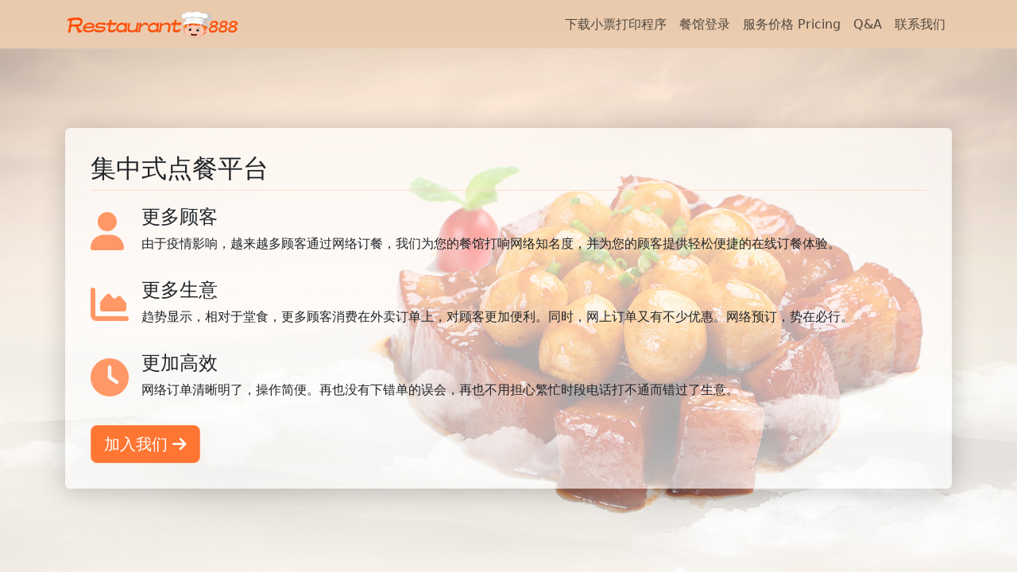

--- FILE ---
content_type: text/html; charset=utf-8
request_url: https://www.restaurant888.com/Site
body_size: 7173
content:
<!DOCTYPE html>
<html lang="en">
<head>
    <meta charset="utf-8" />
    <meta name="viewport" content="width=device-width, initial-scale=1.0" />
    <title>Home Page - Restaurant888</title>
    <link rel="stylesheet" href="//sitecdn.restaurant888.com/bootstrap5.3.3/css/bootstrap.min.css" />
    <link rel="stylesheet" href="//sitecdn.restaurant888.com/css/site.min.css?v=20251030b" />
    <link rel="shortcut icon" type="image/x-icon" href="//sitecdn.restaurant888.com/favicon.ico" />
</head>
<body>
    <header>
        <nav class="navbar navbar-expand-sm navbar-toggleable-sm navbar-light">
            <div class="container">
                <a class="navbar-brand" href="/Site/Index">
                    <img src="//sitecdn.restaurant888.com/images/Restaurant888-orange.png" />
                </a>
                <button class="navbar-toggler" type="button" data-toggle="collapse" data-target=".navbar-collapse" aria-controls="navbarSupportedContent"
                        aria-expanded="false" aria-label="Toggle navigation">
                    <span class="navbar-toggler-icon"></span>
                </button>
                <div class="navbar-collapse collapse d-sm-inline-flex flex-sm-row-reverse">
                    <ul class="navbar-nav">
                        <li class="nav-item">
                            <a class="nav-link" href="/Site/ReceiptPrinter">下载小票打印程序</a>
                        </li>
                        <li class="nav-item">
                            <a class="nav-link" href="https://account.restaurant888.com/">餐馆登录</a>
                        </li>
                        <li class="nav-item">
                            <a class="nav-link" href="/Site/Pricing">服务价格 Pricing</a>
                        </li>
                        <li class="nav-item">
                            <a class="nav-link" href="/Site/QA">Q&amp;A</a>
                        </li>
                        <li class="nav-item">
                            <a class="nav-link" href="/Site/Contactus">联系我们</a>
                        </li>
                    </ul>
                </div>
            </div>
        </nav>
    </header>
           
    <div class="container-fluid px-0">        
        <main role="main" class="pb-3" style="background-image:url(//sitecdn.restaurant888.com/images/banner2.jpg)">
<div class="container">
    <div class="row">
        <div class="col-md-12">
            <div class="info">
                <h1>集中式点餐平台</h1>
                <div class="item">
                    <i class="fa fa-user"></i>
                    <h2>更多顾客</h2>
                    <p>
                        由于疫情影响，越来越多顾客通过网络订餐，我们为您的餐馆打响网络知名度，并为您的顾客提供轻松便捷的在线订餐体验。
                    </p>
                </div>
                <div class="item">
                    <i class="fa fa-chart-area"></i>
                    <h2>
                        更多生意                       
                    </h2>
                    <p>
                        趋势显示，相对于堂⻝，更多顾客消费在外卖订单上，对顾客更加便利。同时，网上订单又有不少优惠。网络预订，势在必行。
                    </p>
                </div>
                <div class="item">
                    <i class="fa fa-clock"></i>

                    <h2>
                        更加高效                    
                    </h2>
                    <p>
                        网络订单清晰明了，操作简便。再也没有下错单的误会，再也不用担心繁忙时段电话打不通而错过了生意。
                    </p>
                </div>
                    <button class="btn btn-primary btn-lg" data-bs-toggle="modal" data-bs-target="#exampleModal">加入我们 <i class="fa fa-arrow-right"></i></button>
            </div>
        </div>
    </div>
</div>
</main>
<div class="container">
    
        <div class="row">
            <div class="col-md-12">
                <div class="bar">
                    <h2>订单提醒支持多种渠道</h2>            
                    <div class="notify">
                        <i class="fa fa-fax"></i>
                        传真
                    </div>
                    <div class="notify">
                        <i class="fa fa-envelope-open"></i>
                        邮件
                    </div>
                    <div class="notify">
                            <i class="fa fa-print"></i>
                    小票
                    </div>
                    <div class="notify">
                        <i class="fab fa-weixin"></i>
                    微信
                    </div>
                    <div class="notify">
                        <i class="fa fa-mobile-alt"></i>
                        短信
                    </div>
                    <div class="notify">
                            <i class="fa fa-phone-volume"></i>
                    语音
                    </div>
                </div>
            </div>                
        </div>        
</div>

<div class="container">
    <div class="row">
        <div class="col-md-12">
            <div class="sample">
                <h2>我们的一部分客户以及食客的评论</h2>
                <ol>
                        <li>
                            <div class="left">
                                <img src="//file1.restaurant888.com/301026148/201609181900258.jpg_Small.jpg" />
                                <strong>Panda Garden</strong>
                                <span>Fairbanks, AK</span>
                            </div>
                            <ul>
                                    <li>
                                        <i class="fa fa-caret-right"></i>
                                        <strong>[J.G.]</strong>
                                        Pleasantly surprised by this restaurant which sounds like a non-authentic Chinese place. The dishes were very well done. My wife and I have been here several times after the initial visit, and sampled a variety of dishes. The overall quality is pretty good. 
                                    </li>
                                    <li>
                                        <i class="fa fa-caret-right"></i>
                                        <strong>[Sharon Marsh Roberts]</strong>
                                        Werkelijk goed eten tegen redelijke prijzen. Toprestaurant. Vriendelijk personeel.
                                    </li>
                                    <li>
                                        <i class="fa fa-caret-right"></i>
                                        <strong>[Grace Soong]</strong>
                                        They run a phenomenal Chinese food / delivery operation. There hasn&#x27;t been one time where I was disappointed with their food or services.
                                    </li>
                            </ul>
                        </li>
                        <li>
                            <div class="left">
                                <img src="//file.restaurant888.com/101313660/201305301735095.jpg_Small.jpg" />
                                <strong>TOKYO STEAKHOUSE</strong>
                                <span>LEWES, DE</span>
                            </div>
                            <ul>
                                    <li>
                                        <i class="fa fa-caret-right"></i>
                                        <strong>[Menzy Finchester]</strong>
                                        Great service and stunning food. Best food I have had in my city thus far. Choose one of their multi course specials and literally every single course was amazing.
                                    </li>
                                    <li>
                                        <i class="fa fa-caret-right"></i>
                                        <strong>[Denise Dominguez]</strong>
                                        I went here on a date and was so very happy about the food and service, less about the date. Its a more upscale Chinese restaurant, prices are a little higher, however, the food was absolutely amazing, the portions are quite large and the service was excellent. I have no complaints with this place and will be sure to stop by as often as i can.
                                    </li>
                                    <li>
                                        <i class="fa fa-caret-right"></i>
                                        <strong>[Jen C]</strong>
                                        We saw their was a line due to &quot;social distancing&quot; and it&#x27;s not that long. Love their green onion pancakes. Ordered rice plates (Garlic broccoli, walnut prawns and salted fish) it comes with drinks and white rice. The price are decent. The food is delicious but noticed their are so much rice than the meat.
                                    </li>
                            </ul>
                        </li>
                        <li>
                            <div class="left">
                                <img src="//file1.restaurant888.com/112993381/201201092007463.jpg_Small.jpg" />
                                <strong>JOY LUCK II</strong>
                                <span>Annapolis, MD</span>
                            </div>
                            <ul>
                                    <li>
                                        <i class="fa fa-caret-right"></i>
                                        <strong>[Nick Gill]</strong>
                                        Delicious Chinese food, large menu with vast selections of wonderful food. Excellent service and I highly recommend it.
                                    </li>
                                    <li>
                                        <i class="fa fa-caret-right"></i>
                                        <strong>[HQ Goh]</strong>
                                        Very good place love coming here with lots of friends recommended.
                                    </li>
                                    <li>
                                        <i class="fa fa-caret-right"></i>
                                        <strong>[Khiana C.]</strong>
                                        One word Wings!!!! Bone in wings are life here so so so good! Parking isn&#x27;t the best but doesn&#x27;t even matter once you taste their amazing food! The wait can be a little long but totally worth it trust me
                                    </li>
                            </ul>
                        </li>
                        <li>
                            <div class="left">
                                <img src="//file1.restaurant888.com/112956337/201012061717532.jpg_Small.jpg" />
                                <strong>Super&#x27;s Buffet Restaurant</strong>
                                <span>GALLUP, NM</span>
                            </div>
                            <ul>
                                    <li>
                                        <i class="fa fa-caret-right"></i>
                                        <strong>[Josephine Zhang]</strong>
                                        Haven&#x27;t been back in 2 years but were brought back by friends last night after seeing &quot;Network&quot;. We had a table way in the back and it was quiet there (wonderful). I ordered dim sum as an appetizer then a shrimp dim sum when everyone else had entrees. TERRIFIC. 
                                    </li>
                                    <li>
                                        <i class="fa fa-caret-right"></i>
                                        <strong>[Gema B.]</strong>
                                        Parking is not the greatest but who cares !!! These wings are worth the walk trust me !!!I love love love the wings here. Fried rice is delicious Green beans super good 
                                    </li>
                                    <li>
                                        <i class="fa fa-caret-right"></i>
                                        <strong>[Mike Liu]</strong>
                                        They were having a soft opening and we were overjoyed to be a part of it. The interior wasnt fancy. Small and not a lot of seating space. My friend and I were fortunate enough to get great parking and a great table in front of the window.
                                    </li>
                            </ul>
                        </li>
                        <li>
                            <div class="left">
                                <img src="//file1.restaurant888.com/101321342/201209181441504.jpg_Small.jpg" />
                                <strong>FIRST WOK</strong>
                                <span>NEW LONDON, CT</span>
                            </div>
                            <ul>
                                    <li>
                                        <i class="fa fa-caret-right"></i>
                                        <strong>[David Thomas]</strong>
                                        This was one of the best meals I have ever had.  I was worried going in because the whole family came along and we have some finicky eaters.  Nobody wants to spend a ton of money just to have the kids turn their noses up... but even my 8 year old daughters ate every last thing on the plate!  We had dumplings, fish, chicken and noodles... everything was perfect. 
                                    </li>
                                    <li>
                                        <i class="fa fa-caret-right"></i>
                                        <strong>[John C.]</strong>
                                        Wonderful restaurant, great Chinese food, lovely atmosphere.  Favorite, so good ordered food to go for the family at home.  Not to be missed if you are on the Westside.
                                    </li>
                                    <li>
                                        <i class="fa fa-caret-right"></i>
                                        <strong>[Jamall Bawa]</strong>
                                        There&#x27;s no where else that makes wings comparable to this restaurant. The dry wet wings are crispy on the outside, tender and flavorful on the inside and the sauce is just the perfect garlicky, sweet, and salty addition. Even though there&#x27;s 12 pieces, it is just enough for two people to share. I usually get a side of string beans and rice to go with the meal.
                                    </li>
                            </ul>
                        </li>
                </ol>
            </div>
        </div>
    </div>
</div>


<div class="modal fade" id="exampleModal" tabindex="-1" role="dialog" aria-labelledby="exampleModalLabel" aria-hidden="true">
    <div class="modal-dialog">
        <div class="modal-content">
            <div class="modal-header">
                <h5 class="modal-title" id="exampleModalLabel">加入888美食网平台</h5>
                <button type="button" class="btn-close" data-bs-dismiss="modal" aria-label="Close"></button>
            </div>
            <form method="post" class="addNewForm" action="/Site/AddNew">
                <div class="modal-body">
                    <div class="form-group">
                        <label for="name">餐馆名称</label>
                        <input type="text" id="name" name="name" class="form-control" />
                    </div>
                    <div class="form-group">
                        <label for="phone">联系电话</label>
                        <input type="text" id="phone" name="phone" class="form-control" placeholder="东主手机或者餐馆电话" />
                    </div>
                    <div class="form-group">
                        <label for="city">所在城市</label>
                        <input type="text" id="city" name="city" class="form-control" />
                    </div>
                    <div class="form-group">
                        <label for="state">所在的州</label>
                        <select id="state" name="state" class="form-control">
                                <option value="AK">AK - &#x963F;&#x62C9;&#x65AF;&#x52A0;&#x5DDE;</option>
                                <option value="AL">AL - &#x4E9A;&#x62C9;&#x5DF4;&#x9A6C;&#x5DDE;</option>
                                <option value="AR">AR - &#x963F;&#x80AF;&#x8272;&#x5DDE;</option>
                                <option value="AZ">AZ - &#x4E9A;&#x5229;&#x6851;&#x90A3;&#x5DDE;</option>
                                <option value="CA">CA - &#x52A0;&#x5229;&#x798F;&#x5C3C;&#x4E9A;&#x5DDE;</option>
                                <option value="CO">CO - &#x79D1;&#x7F57;&#x62C9;&#x591A;&#x5DDE;</option>
                                <option value="CT">CT - &#x5EB7;&#x6D85;&#x72C4;&#x683C;&#x5DDE;</option>
                                <option value="DC">DC - &#x534E;&#x76DB;&#x987F;&#x54E5;&#x4F26;&#x6BD4;&#x4E9A;&#x7279;&#x533A;</option>
                                <option value="DE">DE - &#x7279;&#x62C9;&#x534E;&#x5DDE;</option>
                                <option value="FL">FL - &#x4F5B;&#x7F57;&#x91CC;&#x8FBE;&#x5DDE;</option>
                                <option value="GA">GA - &#x4F50;&#x6CBB;&#x4E9A;&#x5DDE;</option>
                                <option value="HI">HI - &#x590F;&#x5A01;&#x5937;&#x5DDE;</option>
                                <option value="IA">IA - &#x827E;&#x5965;&#x74E6;&#x5DDE;</option>
                                <option value="ID">ID - &#x7231;&#x8FBE;&#x8377;&#x5DDE;</option>
                                <option value="IL">IL - &#x4F0A;&#x5229;&#x8BFA;&#x5DDE;</option>
                                <option value="IN">IN - &#x5370;&#x5730;&#x5B89;&#x90A3;&#x5DDE;</option>
                                <option value="KS">KS - &#x582A;&#x8428;&#x65AF;&#x5DDE;</option>
                                <option value="KY">KY - &#x80AF;&#x5854;&#x57FA;&#x5DDE;</option>
                                <option value="LA">LA - &#x8DEF;&#x6613;&#x65AF;&#x5B89;&#x90A3;&#x5DDE;</option>
                                <option value="MA">MA - &#x9A6C;&#x8428;&#x8BF8;&#x585E;&#x5DDE;</option>
                                <option value="MD">MD - &#x9A6C;&#x91CC;&#x5170;&#x5DDE;</option>
                                <option value="ME">ME - &#x7F05;&#x56E0;&#x5DDE;</option>
                                <option value="MI">MI - &#x5BC6;&#x6B47;&#x6839;&#x5DDE;</option>
                                <option value="MN">MN - &#x660E;&#x5C3C;&#x82CF;&#x8FBE;&#x5DDE;</option>
                                <option value="MO">MO - &#x5BC6;&#x82CF;&#x91CC;&#x5DDE;</option>
                                <option value="MS">MS - &#x5BC6;&#x897F;&#x897F;&#x6BD4;&#x5DDE;</option>
                                <option value="MT">MT - &#x8499;&#x5927;&#x62FF;&#x5DDE;</option>
                                <option value="NC">NC - &#x5317;&#x5361;&#x7F57;&#x6765;&#x7EB3;&#x5DDE;</option>
                                <option value="ND">ND - &#x5317;&#x8FBE;&#x79D1;&#x4ED6;&#x5DDE;</option>
                                <option value="NE">NE - &#x5185;&#x5E03;&#x62C9;&#x65AF;&#x52A0;&#x5DDE;</option>
                                <option value="NH">NH - &#x65B0;&#x7F55;&#x5E03;&#x4EC0;&#x5C14;&#x5DDE;</option>
                                <option value="NJ">NJ - &#x65B0;&#x6CFD;&#x897F;&#x5DDE;</option>
                                <option value="NM">NM - &#x65B0;&#x58A8;&#x897F;&#x54E5;&#x5DDE;</option>
                                <option value="NV">NV - &#x5185;&#x534E;&#x8FBE;&#x5DDE;</option>
                                <option value="NY">NY - &#x7EBD;&#x7EA6;&#x5DDE;</option>
                                <option value="OH">OH - &#x4FC4;&#x4EA5;&#x4FC4;&#x5DDE;</option>
                                <option value="OK">OK - &#x4FC4;&#x514B;&#x62C9;&#x4F55;&#x9A6C;&#x5DDE;</option>
                                <option value="OR">OR - &#x4FC4;&#x52D2;&#x5188;&#x5DDE;</option>
                                <option value="PA">PA - &#x5BBE;&#x5915;&#x6CD5;&#x5C3C;&#x4E9A;&#x5DDE;</option>
                                <option value="RI">RI - &#x7F57;&#x5F97;&#x5C9B;&#x5DDE;</option>
                                <option value="SC">SC - &#x5357;&#x5361;&#x7F57;&#x83B1;&#x90A3;&#x5DDE;</option>
                                <option value="SD">SD - &#x5357;&#x8FBE;&#x79D1;&#x4ED6;&#x5DDE;</option>
                                <option value="TN">TN - &#x7530;&#x7EB3;&#x897F;&#x5DDE;</option>
                                <option value="TX">TX - &#x5F97;&#x514B;&#x8428;&#x65AF;&#x5DDE;</option>
                                <option value="UT">UT - &#x72B9;&#x4ED6;&#x5DDE;</option>
                                <option value="VA">VA - &#x5F17;&#x5409;&#x5C3C;&#x4E9A;&#x5DDE;</option>
                                <option value="VT">VT - &#x4F5B;&#x8499;&#x7279;&#x5DDE;</option>
                                <option value="WA">WA - &#x534E;&#x76DB;&#x987F;&#x5DDE;</option>
                                <option value="WI">WI - &#x5A01;&#x65AF;&#x5EB7;&#x661F;&#x5DDE;</option>
                                <option value="WV">WV - &#x897F;&#x5F17;&#x5409;&#x5C3C;&#x4E9A;&#x5DDE;</option>
                                <option value="WY">WY - &#x6000;&#x4FC4;&#x660E;&#x5DDE;</option>
                        </select>
                    </div>
                    <div class="form-group">
                        <label for="city">验证码</label>                        
                        <div class="input-group">
                            <input type="text" maxlength="4" autocomplete="off" id="code" name="code" class="form-control" />
                            <img src="/Site/VerificationCode?s=2" id="codeimg" />
                        </div>
                    </div>
                </div>
                <div class="modal-footer">                    
                    <button type="button" class="btn btn-secondary" data-bs-dismiss="modal">关闭</button>
                    <button type="button" class="btn btn-primary" id="addNewBtn">提交</button>
                </div>
            <input name="__RequestVerificationToken" type="hidden" value="CfDJ8KTroJHhUC9Kqt6UQxMpsjtvGC42BVzeZDDsMWNO7mQOAcY9cYJ_GlK07cN1E6oHWnszGZLH64RLvnovQ_nkPQZkiLpbtM8vMuDOhv-VUNf-sTibf_MLb8mXBS3Q4KPAry6YBpQer8d6F766dljCiF4" /></form>

        </div>
    </div>
</div>      
    </div>

    <footer class="border-top footer text-muted mb-5">
        <div class="container">            
            <br />
            <a href="/Site/Policies">Terms of Service & Fulfillment Policies </a><br />
            &copy; 2026 - <a href="https://www.restaurant888.com">Restaurant888.com</a> all rights reserved.
        </div>
    </footer>
    <script src="//sitecdn.restaurant888.com/js/site.min.js?v=20251030b"></script>
</body>
</html>
